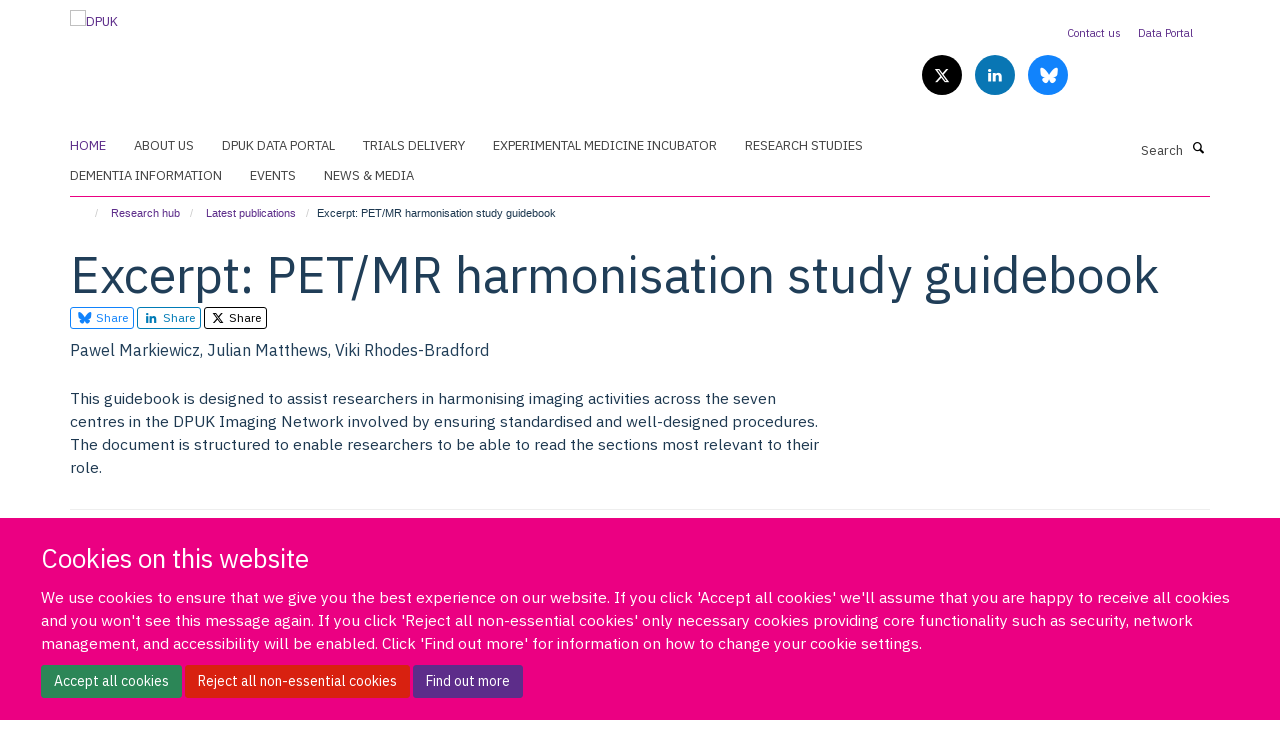

--- FILE ---
content_type: text/html;charset=utf-8
request_url: https://www.dementiasplatform.uk/research-hub/latest-publications/excerpt-pet-mr-harmonisation-study-guidebook?a96b1034-429b-11ef-9016-0af5363e0cfc
body_size: 13879
content:
<!doctype html>
<html xmlns="http://www.w3.org/1999/xhtml" lang="en" xml:lang="en">

    <head><base href="https://www.dementiasplatform.uk/research-hub/latest-publications/excerpt-pet-mr-harmonisation-study-guidebook/" />
        <meta charset="utf-8" />
        <meta name="viewport" content="width=device-width, initial-scale=1.0" />
        <meta name="apple-mobile-web-app-capable" content="yes" />
        <meta name="apple-mobile-web-app-title" content="Haiku" />
        
        <meta http-equiv="Content-Type" content="text/html; charset=utf-8" /><meta name="citation_title" content="Excerpt: PET/MR harmonisation study guidebook" /><meta name="citation_author" content="Pawel Markiewicz" /><meta name="citation_author" content="Julian Matthews" /><meta name="citation_author" content="Viki Rhodes-Bradford" /><meta content="This guidebook is designed to assist researchers in harmonising imaging activities across the seven centres in the DPUK Imaging Network involved by ensuring standardised and well-designed procedures. The document is structured to enable researchers to be able to read the sections most relevant to their role." name="description" /><meta name="og:title" content="Excerpt: PET/MR harmonisation study guidebook" /><meta name="og:description" content="This guidebook is designed to assist researchers in harmonising imaging activities across the seven centres in the DPUK Imaging Network involved by ensuring standardised and well-designed procedures. The document is structured to enable researchers to be able to read the sections most relevant to their role." /><meta name="og:url" content="https://www.dementiasplatform.uk/research-hub/latest-publications/excerpt-pet-mr-harmonisation-study-guidebook" /><meta name="twitter:card" content="summary" /><meta name="twitter:title" content="Excerpt: PET/MR harmonisation study guidebook" /><meta name="twitter:description" content="This guidebook is designed to assist researchers in harmonising imaging activities across the seven centres in the DPUK Imaging Network involved by ensuring standardised and well-designed procedures. The document is structured to enable researchers to be able to read the sections most relevant to their role." /><meta name="generator" content="Plone - http://plone.org" /><meta itemprop="url" content="https://www.dementiasplatform.uk/research-hub/latest-publications/excerpt-pet-mr-harmonisation-study-guidebook" /><title>Excerpt: PET/MR harmonisation study guidebook — DPUK</title>
        
        
        
        
        
    <link rel="stylesheet" type="text/css" media="screen" href="https://www.dementiasplatform.uk/portal_css/Turnkey%20Theme/resourcecollective.cookielawcookielaw-cachekey-685ad467f6a2d2f2d2372665ffa5b9ff.css" /><link rel="stylesheet" type="text/css" href="https://www.dementiasplatform.uk/portal_css/Turnkey%20Theme/themebootstrapcssselect2-cachekey-09391f0f63ba178deaa5082dd00cb49c.css" /><link rel="stylesheet" type="text/css" href="https://www.dementiasplatform.uk/portal_css/Turnkey%20Theme/themebootstrapcssmagnific.popup-cachekey-80547c19eab39cd21108d58beb3cdcc3.css" /><link rel="stylesheet" type="text/css" media="screen" href="https://www.dementiasplatform.uk/portal_css/Turnkey%20Theme/resourcecollective.covercsscover-cachekey-eaafbd76c18021ba7fd49b1ccb55b475.css" /><link rel="stylesheet" type="text/css" media="screen" href="https://www.dementiasplatform.uk/portal_css/Turnkey%20Theme/resourcehaiku.coveroverlays-cachekey-d2da53d0960248b1a53dc241c030d05d.css" /><link rel="stylesheet" type="text/css" href="https://www.dementiasplatform.uk/portal_css/Turnkey%20Theme/resourcehaiku.coverhaiku.chooser-cachekey-7cac15006c6c2e573d4262e949a1a704.css" /><link rel="stylesheet" type="text/css" href="https://www.dementiasplatform.uk/portal_css/Turnkey%20Theme/resourcehaiku.widgets.imagehaiku.image.widget-cachekey-6be22c59dfe02d4eb334ce58b8300e75.css" /><link rel="stylesheet" type="text/css" media="screen" href="https://www.dementiasplatform.uk/++resource++haiku.core.vendor/prism.min.css" /><link rel="canonical" href="https://www.dementiasplatform.uk/research-hub/latest-publications/excerpt-pet-mr-harmonisation-study-guidebook" /><link rel="search" href="https://www.dementiasplatform.uk/@@search" title="Search this site" /><link rel="shortcut icon" type="image/x-icon" href="https://www.dementiasplatform.uk/images/about-us/dpuk-brain.png?v=5ad4f88a-f52e-11f0-8b78-81f3c01949fe" /><link rel="apple-touch-icon" href="https://www.dementiasplatform.uk/apple-touch-icon.png?v=5ad4f88b-f52e-11f0-8b78-81f3c01949fe" /><script type="text/javascript" src="https://www.dementiasplatform.uk/portal_javascripts/Turnkey%20Theme/resourcecollective.cookielawcookielaw_disabler-cachekey-8c69be594dbaf96393172a3cf4a06c6e.js"></script><script type="text/javascript" src="https://www.dementiasplatform.uk/portal_javascripts/Turnkey%20Theme/themebootstrapjsvendorrespond-cachekey-f985273bf4ed765264b7169199c27649.js"></script><script type="text/javascript" src="https://www.dementiasplatform.uk/portal_javascripts/Turnkey%20Theme/++theme++bootstrap/js/vendor/bootstrap.js"></script><script type="text/javascript" src="https://www.dementiasplatform.uk/portal_javascripts/Turnkey%20Theme/themebootstrapjspluginsvendorjquery.trunk8-cachekey-1cdefc4d523eb60871459625c8c27e48.js"></script><script type="text/javascript" src="https://www.dementiasplatform.uk/portal_javascripts/Turnkey%20Theme/plone_javascript_variables-cachekey-4934ea588797b2366c7659dbf2b1e41e.js"></script><script type="text/javascript" src="https://www.dementiasplatform.uk/portal_javascripts/Turnkey%20Theme/resourceplone.app.jquerytools-cachekey-88320c08249bf5f17d5ff5d4f11693ee.js"></script><script type="text/javascript" src="https://www.dementiasplatform.uk/portal_javascripts/Turnkey%20Theme/mark_special_links-cachekey-b9c9ef1cda693438c8041c61e6182f52.js"></script><script type="text/javascript" src="https://www.dementiasplatform.uk/portal_javascripts/Turnkey%20Theme/resourceplone.app.discussion.javascriptscomments-cachekey-72f15deb2c4ea0d040103ecb0f56368a.js"></script><script type="text/javascript" src="https://www.dementiasplatform.uk/portal_javascripts/Turnkey%20Theme/themebootstrapjspluginsvendorselect2-cachekey-26416096155255f26e1bd7935875d1a1.js"></script><script type="text/javascript" src="https://www.dementiasplatform.uk/portal_javascripts/Turnkey%20Theme/++theme++bootstrap/js/plugins/vendor/jquery.html5-placeholder-shim.js"></script><script type="text/javascript" src="https://www.dementiasplatform.uk/portal_javascripts/Turnkey%20Theme/++theme++bootstrap/js/vendor/hammer.js"></script><script type="text/javascript" src="https://www.dementiasplatform.uk/portal_javascripts/Turnkey%20Theme/themebootstrapjspluginshaikujquery.navigation-portlets-cachekey-505dd35e838e439ac9f34eaa14ae05b2.js"></script><script type="text/javascript" src="https://www.dementiasplatform.uk/portal_javascripts/Turnkey%20Theme/themebootstrapjspluginsvendormasonry-cachekey-73b8a7e0e30a78c3cfe2f6853f67fd5a.js"></script><script type="text/javascript" src="https://www.dementiasplatform.uk/portal_javascripts/Turnkey%20Theme/themebootstrapjspluginsvendorimagesloaded-cachekey-86744062a50e759ffee874f00ee6fc6f.js"></script><script type="text/javascript" src="https://www.dementiasplatform.uk/portal_javascripts/Turnkey%20Theme/++theme++bootstrap/js/plugins/vendor/jquery.lazysizes.js"></script><script type="text/javascript" src="https://www.dementiasplatform.uk/portal_javascripts/Turnkey%20Theme/++theme++bootstrap/js/plugins/vendor/jquery.magnific.popup.js"></script><script type="text/javascript" src="https://www.dementiasplatform.uk/portal_javascripts/Turnkey%20Theme/themebootstrapjspluginsvendorjquery.toc-cachekey-9523797f0e052aff4acd06a06da910e0.js"></script><script type="text/javascript" src="https://www.dementiasplatform.uk/portal_javascripts/Turnkey%20Theme/++theme++bootstrap/js/turnkey-various.js"></script><script type="text/javascript" src="https://www.dementiasplatform.uk/portal_javascripts/Turnkey%20Theme/resourcecollective.coverjsmain-cachekey-d069bf77be0fc455d65c870c1b4d6cb6.js"></script><script type="text/javascript" src="https://www.dementiasplatform.uk/portal_javascripts/Turnkey%20Theme/resourcehaiku.mmenu.jsjquery.mmenu.all.min-cachekey-67748387c697b802138c8b65be80203a.js"></script><script type="text/javascript" src="https://www.dementiasplatform.uk/portal_javascripts/Turnkey%20Theme/resourcehaiku.publications.jshaiku.publications-cachekey-4b8172fb48935d1e1e7f03ef0c193b7e.js"></script><script type="text/javascript">
        jQuery(function($){
            if (typeof($.datepicker) != "undefined"){
              $.datepicker.setDefaults(
                jQuery.extend($.datepicker.regional[''],
                {dateFormat: 'mm/dd/yy'}));
            }
        });
        </script><script async="" src="https://www.googletagmanager.com/gtag/js?id=G-E2GLCQFTH4"></script><script>
  window.dataLayer = window.dataLayer || [];
  function gtag(){dataLayer.push(arguments);}
  gtag('js', new Date());

  gtag('config', 'G-E2GLCQFTH4');
</script><script async="" src="https://www.googletagmanager.com/gtag/js?id=G-GDHX5WJP4E"></script><script>
window.dataLayer = window.dataLayer || [];
function gtag(){dataLayer.push(arguments);}
gtag('js', new Date());
gtag('config', 'G-GDHX5WJP4E');
</script><script type="text/javascript">
    $(function() {
        $('a[href^="mailto"]').click(function(){
            var email = $(this).attr('href').replace('mailto:', '');
            if (window.ga) {
                ga('send', 'event', 'Email', 'Link', email); }
            if (window.gtag) {
                gtag('event', 'Link', {
                    'event_category': 'Email',
                    'event_label': email }); }
        });
    });
</script><script type="text/javascript">
    $(function() {
        var extensions = ["avi", "css", "doc", "docx", "dmg", "eps", "exe", "jpg", "js", "mov", "mp3", "msi", "pdf", "png", "ppt", "pptx", "rar", "svg", "txt", "vsd", "vxd", "wma", "wmv", "xls", "xlsx", "zip"];
        var extensionsPattern = new RegExp('\.(('+extensions.join(')|(')+'))$$', 'g');
        $('a[href]').filter(function (){
            var href = $(this).attr('href');
            return href.match(extensionsPattern) || href.match(/\/@@download/g);
        }).click(function () {
            var link = $(this).attr('href');
            if (window.ga) {
                ga('send', 'event', 'File', 'Download', link); }
            if (window.gtag) {
                gtag('event', 'Download', {
                    'event_category': 'File',
                    'event_label': link }); }
        });
    });
</script><script type="text/javascript">
    $(function() {
        $('a.link-external, a[rel=external]').click(function(){
            var link = $(this).attr('href');
            if (window.ga) {
                ga('send', 'event', 'External', 'Link', link); }
            if (window.gtag) {
                gtag('event', 'Link', {
                    'event_category': 'External',
                    'event_label': link }); }
        });
    });
</script>
    <link href="https://www.dementiasplatform.uk/++theme++sublime-magic-pink/screen.css" rel="stylesheet" />
  
    <link href="https://www.dementiasplatform.uk/++theme++sublime-magic-pink/style.css" rel="stylesheet" />
  <style type="text/css" class="extra-css" id="global-extra-css">p, li, th, td {
    font-size: 1.20769rem;
}</style></head>

    <body class="template-view portaltype-publication site-Plone section-research-hub subsection-latest-publications subsection-latest-publications-excerpt-pet-mr-harmonisation-study-guidebook userrole-anonymous no-toolbar mount-069" dir="ltr"><div id="cookienotification">

    <div class="container">
    
        <div class="row">
        
            <div class="col-md-12">
                <h2>
                    Cookies on this website
                </h2>
                
            </div>
        
            <div class="col-md-12">
                <p>
                    We use cookies to ensure that we give you the best experience on our website. If you click 'Accept all cookies' we'll assume that you are happy to receive all cookies and you won't see this message again. If you click 'Reject all non-essential cookies' only necessary cookies providing core functionality such as security, network management, and accessibility will be enabled. Click 'Find out more' for information on how to change your cookie settings.
                </p>
                
            </div>
    
            <div class="col-md-12">
                <a class="btn btn-success cookie-continue" href="https://www.dementiasplatform.uk/@@enable-cookies?&amp;came_from=https://www.dementiasplatform.uk/research-hub/latest-publications/excerpt-pet-mr-harmonisation-study-guidebook">Accept all cookies</a>
                <a class="btn btn-danger cookie-disable" href="https://www.dementiasplatform.uk/@@disable-cookies?came_from=https://www.dementiasplatform.uk/research-hub/latest-publications/excerpt-pet-mr-harmonisation-study-guidebook">Reject all non-essential cookies</a>
                <a class="btn btn-info cookie-more" href="https://www.dementiasplatform.uk/cookies">Find out more</a>
            </div> 
            
        </div>
    
    </div>
     
</div><div id="site-wrapper" class="container-fluid">

            <div class="modal fade" id="modal" tabindex="-1" role="dialog" aria-hidden="true"></div>

            

            

            <div id="site-header" class="container">

                <div id="site-status"></div>

                

                <header class="row">
                    <div class="col-xs-10 col-sm-6">
                        <a id="primary-logo" title="DPUK" href="https://www.dementiasplatform.uk"><img src="https://www.dementiasplatform.uk/images/homepage/dpuk-logo.jpeg" alt="DPUK" /></a>
                    </div>
                    <div class="col-sm-6 hidden-xs">
                        <div class="heading-spaced">
                            <div id="site__secondary-logo">
                                
                            </div>
                            <div id="site-actions">

        <ul class="list-unstyled list-inline text-right">
    
            
    
            
                
                    <li id="siteaction-contact-us">
                        <a href="https://www.dementiasplatform.uk/about-us/contact-us" title="" accesskey="">Contact us</a>
                    </li>
                
            
            
                
                    <li id="siteaction-portal">
                        <a href="https://portal.dementiasplatform.uk/" title="" accesskey="" target="_blank">Data Portal</a>
                    </li>
                
            
    
        </ul>
    </div><div class="social-following item-actions brand-icons">
        
            
        
        <a href="https://twitter.com/dementiasuk" title="Follow us on X">
            <i class="glyphicon-twitter" aria-label="X"></i>
        </a>
    
    
        
        
            
        
        <a href="https://www.linkedin.com/company/dpuk" title="Follow us on Linkedin">
            <i class="glyphicon-linkedin" aria-label="Linkedin"></i>
        </a>
    
    
        
        
            
        
        <a href="https://bsky.app/profile/dementiasplatform.bsky.social" title="Follow us on Bluesky">
            <i class="glyphicon-bluesky" aria-label="Bluesky"></i>
        </a>
    
    
        
    </div>
                        </div>
                    </div>
                    <div class="col-xs-2 visible-xs">
                        <a href="#mmenu" role="button" class="btn btn-default" aria-label="Toggle menu">
                            <i class="glyphicon glyphicon-menu"></i>
                        </a>
                    </div>
                </header>

                <nav role="navigation">
                    <div class="row">
                        <div class="col-sm-10">
                            <div id="site-bar" class="collapse navbar-collapse">

	    <ul class="nav navbar-nav">

            

	            <li class="dropdown active" id="portaltab-index_html">
	                <a href="https://www.dementiasplatform.uk" title="" data-toggle="">Home</a>
                    
	            </li>

            
            

	            <li class="dropdown" id="portaltab-about-us">
	                <a href="https://www.dementiasplatform.uk/about-us" title="" data-toggle="" data-hover="dropdown">About us</a>
                    <ul class="dropdown-menu" role="menu">
                        
                            <li>
                                <a href="https://www.dementiasplatform.uk/about-us/about-us" title="">About us</a>
                            </li>
                        
                        
                            <li>
                                <a href="https://www.dementiasplatform.uk/about-us/our-mission-and-values" title="">Our mission and values</a>
                            </li>
                        
                        
                            <li>
                                <a href="https://www.dementiasplatform.uk/about-us/our-organisation" title="">Our organisation</a>
                            </li>
                        
                        
                            <li>
                                <a href="https://www.dementiasplatform.uk/about-us/our-partners" title="">Our partners</a>
                            </li>
                        
                        
                            <li>
                                <a href="https://www.dementiasplatform.uk/about-us/our-achievements" title="">Our achievements</a>
                            </li>
                        
                        
                            <li>
                                <a href="https://www.dementiasplatform.uk/about-us/Industry" title="">Industry</a>
                            </li>
                        
                        
                            <li>
                                <a href="https://www.dementiasplatform.uk/about-us/international-collaborations" title="">International collaborations</a>
                            </li>
                        
                        
                            <li>
                                <a href="https://www.dementiasplatform.uk/about-us/teams-and-people" title="">Teams and people</a>
                            </li>
                        
                        
                            <li>
                                <a href="https://www.dementiasplatform.uk/about-us/governance-and-funding" title="">Governance and funding</a>
                            </li>
                        
                        
                            <li>
                                <a href="https://www.dementiasplatform.uk/about-us/declaration-on-data-security" title="">Declaration on data security</a>
                            </li>
                        
                    </ul>
	            </li>

            
            

	            <li class="dropdown" id="portaltab-data-portal">
	                <a href="https://www.dementiasplatform.uk/data-portal" title="" data-toggle="">DPUK Data Portal</a>
                    
	            </li>

            
            

	            <li class="dropdown" id="portaltab-trials-delivery">
	                <a href="https://www.dementiasplatform.uk/trials-delivery" title="" data-toggle="">Trials Delivery</a>
                    
	            </li>

            
            

	            <li class="dropdown" id="portaltab-experimental-medicine-incubator">
	                <a href="https://www.dementiasplatform.uk/experimental-medicine-incubator" title="" data-toggle="" data-hover="dropdown">Experimental Medicine Incubator</a>
                    <ul class="dropdown-menu" role="menu">
                        
                            <li>
                                <a href="https://www.dementiasplatform.uk/experimental-medicine-incubator/vascular-health" title="">Vascular Health</a>
                            </li>
                        
                        
                            <li>
                                <a href="https://www.dementiasplatform.uk/experimental-medicine-incubator/synaptic-health" title="">Synaptic Health</a>
                            </li>
                        
                        
                            <li>
                                <a href="https://www.dementiasplatform.uk/experimental-medicine-incubator/neuroimmunology" title="">Neuroimmunology</a>
                            </li>
                        
                        
                            <li>
                                <a href="https://www.dementiasplatform.uk/experimental-medicine-incubator/new-therapeutics-in-alzheimers-disease" title="">New Therapeutics in Alzheimer's Disease</a>
                            </li>
                        
                        
                            <li>
                                <a href="https://www.dementiasplatform.uk/experimental-medicine-incubator/deep-and-frequent-phenotyping" title="">Deep and Frequent Phenotyping</a>
                            </li>
                        
                    </ul>
	            </li>

            
            

	            <li class="dropdown" id="portaltab-research">
	                <a href="https://www.dementiasplatform.uk/research" title="" data-toggle="" data-hover="dropdown">Research Studies</a>
                    <ul class="dropdown-menu" role="menu">
                        
                            <li>
                                <a href="https://www.dementiasplatform.uk/research/read_out" title="">READ-OUT</a>
                            </li>
                        
                        
                            <li>
                                <a href="https://www.dementiasplatform.uk/research/NTAD-SHINE" title="">NTAD &amp; SHINE</a>
                            </li>
                        
                        
                            <li>
                                <a href="https://mndacc.com" title="">MND Accelerator</a>
                            </li>
                        
                        
                            <li>
                                <a href="https://www.dementiasplatform.uk/research/FAST-study" title="">FAST Study</a>
                            </li>
                        
                        
                            <li>
                                <a href="https://www.dementiasplatform.uk/research/imprint" title="">IMPRINT &amp; IMPACT</a>
                            </li>
                        
                        
                            <li>
                                <a href="https://www.psych.ox.ac.uk/research/modifiable-risk-factors-for-dementia" title="">Modify</a>
                            </li>
                        
                        
                            <li>
                                <a href="https://www.psych.ox.ac.uk/research/early-adversity-and-brain-health" title="">Blossom</a>
                            </li>
                        
                        
                            <li>
                                <a href="https://www.dementiasplatform.uk/news-and-media/blog/your-beautiful-brain-art-workshops-recap" title="">Beautiful Brains</a>
                            </li>
                        
                        
                            <li>
                                <a href="http://www.brainwaveshub.org" title="">BrainWaves</a>
                            </li>
                        
                    </ul>
	            </li>

            
            

	            <li class="dropdown" id="portaltab-dementia-information">
	                <a href="https://www.dementiasplatform.uk/dementia-information" title="" data-toggle="" data-hover="dropdown">Dementia information</a>
                    <ul class="dropdown-menu" role="menu">
                        
                            <li>
                                <a href="https://www.dementiasplatform.uk/dementia-information/are-we-getting-closer-to-a-treatment" title="">Are we getting closer to a treatment?</a>
                            </li>
                        
                        
                            <li>
                                <a href="https://www.dementiasplatform.uk/dementia-information/explaining-dpuks-research" title="">Explaining DPUK's research</a>
                            </li>
                        
                        
                            <li>
                                <a href="https://www.dementiasplatform.uk/dementia-information/volunteering-for-research" title="">Volunteering for research</a>
                            </li>
                        
                        
                            <li>
                                <a href="https://www.dementiasplatform.uk/dementia-information/keeping-your-brain-healthy" title="">Keeping your brain healthy</a>
                            </li>
                        
                        
                            <li>
                                <a href="https://www.dementiasplatform.uk/dementia-information/dementia-support" title="">Dementia support</a>
                            </li>
                        
                    </ul>
	            </li>

            
            

	            <li class="dropdown" id="portaltab-events">
	                <a href="https://www.dementiasplatform.uk/events" title="" data-toggle="" data-hover="dropdown">EVENTS</a>
                    <ul class="dropdown-menu" role="menu">
                        
                            <li>
                                <a href="https://www.dementiasplatform.uk/events/translation-past_conferences" title="">Previous Translation conferences</a>
                            </li>
                        
                        
                            <li>
                                <a href="https://www.dementiasplatform.uk/events/dpuk-health-data-analyst-academies" title="">DPUK Health Data Analyst Academies</a>
                            </li>
                        
                        
                            <li>
                                <a href="https://www.dementiasplatform.uk/events/dpuk-datathon-2024" title="">DPUK Datathon</a>
                            </li>
                        
                    </ul>
	            </li>

            
            

	            <li class="dropdown" id="portaltab-news-and-media">
	                <a href="https://www.dementiasplatform.uk/news-and-media" title="" data-toggle="" data-hover="dropdown">News &amp; media</a>
                    <ul class="dropdown-menu" role="menu">
                        
                            <li>
                                <a href="https://www.dementiasplatform.uk/news-and-media/latest-news" title="">Latest news</a>
                            </li>
                        
                        
                            <li>
                                <a href="https://www.dementiasplatform.uk/news-and-media/blog" title="">DPUK science</a>
                            </li>
                        
                        
                            <li>
                                <a href="https://www.dementiasplatform.uk/news-and-media/podcasts" title="">Podcasts</a>
                            </li>
                        
                        
                            <li>
                                <a href="https://www.dementiasplatform.uk/news-and-media/videos" title="">Videos</a>
                            </li>
                        
                        
                            <li>
                                <a href="https://www.dementiasplatform.uk/news-and-media/media-kit" title="">Media kit</a>
                            </li>
                        
                    </ul>
	            </li>

            

            

	    </ul>

    </div>
                        </div>
                        <div class="col-sm-2">
                            <form action="https://www.dementiasplatform.uk/@@search" id="site-search" class="form-inline" role="form">
                                <div class="input-group">
                                    <label class="sr-only" for="SearchableText">Search</label>
                                    <input type="text" class="form-control" name="SearchableText" id="SearchableText" placeholder="Search" />
                                    <span class="input-group-btn">
                                        <button class="btn" type="submit" aria-label="Search"><i class="glyphicon-search"></i></button>
                                    </span>
                                </div>
                            </form>
                        </div>
                    </div>
                </nav>

                <div class="container">
                    <div class="row">
                        <div class="col-md-12">
                            <ol class="breadcrumb" id="site-breadcrumbs"><li><a title="Home" href="https://www.dementiasplatform.uk"><span class="glyphicon glyphicon-home"></span></a></li><li><a href="https://www.dementiasplatform.uk/research-hub">Research hub</a></li><li><a href="https://www.dementiasplatform.uk/research-hub/latest-publications">Latest publications</a></li><li class="active">Excerpt: PET/MR harmonisation study guidebook</li></ol>
                        </div>
                    </div>
                </div>

            </div>

            <div id="content" class="container ">

                            

                            

            

        <div itemscope="" itemtype="http://schema.org/Thing">

            <meta itemprop="url" content="https://www.dementiasplatform.uk/research-hub/latest-publications/excerpt-pet-mr-harmonisation-study-guidebook" />

            
                <div id="above-page-header">
    

</div>
            

            
                
                
                    
                        <div class="page-header">
                            <div class="row">
                                    
                                <div class="col-xs-12 col-sm-12">
                                    
                                    
                                        <h1>
                                            <span itemprop="name">Excerpt: PET/MR harmonisation study guidebook</span>
                                            <small>
                                                
                                            </small>
                                        </h1>
                                    
                                    
                                    
                    <div id="below-page-title">

    <div class="social-sharing">

        
            <a href="https://bsky.app/intent/compose?text=Excerpt%3A%20PET/MR%20harmonisation%20study%20guidebook%0Ahttps%3A//www.dementiasplatform.uk/research-hub/latest-publications/excerpt-pet-mr-harmonisation-study-guidebook" title="Bluesky" class="btn btn-xs btn-bluesky" target="_blank" rel="noopener">
                    <i class="glyphicon-bluesky"></i>
                        Share
            </a>
        
        
            <a href="http://www.linkedin.com/shareArticle?mini=true&amp;url=https%3A//www.dementiasplatform.uk/research-hub/latest-publications/excerpt-pet-mr-harmonisation-study-guidebook&amp;title=Excerpt%3A%20PET/MR%20harmonisation%20study%20guidebook&amp;summary=&amp;source=" title="Linkedin" class="btn btn-xs btn-linkedin" target="_blank" rel="noopener">
                    <i class="glyphicon-linkedin"></i>
                        Share
            </a>
        
        
            <a href="http://twitter.com/intent/tweet?text=Excerpt%3A%20PET/MR%20harmonisation%20study%20guidebook&amp;url=https%3A//www.dementiasplatform.uk/research-hub/latest-publications/excerpt-pet-mr-harmonisation-study-guidebook" title="X" class="btn btn-xs btn-twitter" target="_blank" rel="noopener">
                    <i class="glyphicon-twitter"></i>
                        Share
            </a>
        

    </div>


</div>
                    <h5 style="margin:10px 0">Pawel Markiewicz, Julian Matthews, Viki Rhodes-Bradford</h5>
                
                                    
                                </div>
                                    
                                
                                            
                            </div>
                        </div>
                    
                    
                    
                    
                 
            

            
                <div id="below-page-header"></div>
            

            
                <div id="above-page-content"></div>
            

            
                <div class="row">
        
                    <div id="site-content" class="col-sm-8">

                        

                            
                                
                            

                            
                                
                            

                            
                                
                                    
                                
                            
            
                            <div class="row">
                                <div id="site-content-body" class="col-sm-12">
            
                                    
                
                    
                    
                    <div class="row">
                        <div class="col-sm-4">
                            
                        </div>
                        <div class="col-sm-12">
                           <p style="margin-top:0">This guidebook is designed to assist researchers in harmonising imaging activities across the seven centres in the DPUK Imaging Network involved by ensuring standardised and well-designed procedures. The document is structured to enable researchers to be able to read the sections most relevant to their role.</p>
                        </div>
                    </div>
                
                                    
                                </div>
            
                                
            
                            </div>
            
                            
                    

                    
                
                        
        
                    </div>
        
                    <div class="site-sidebar col-sm-4">
        
                        <div id="aside-page-content"></div>
              
                        

                    

                    

                    

                    

                    

                    

                    

                    

                    

                    

                    

                    

                
        
                    </div>
        
                </div>
            

            
                <div id="below-page-content"></div>
            
            
        </div>

    

        
                        </div>

            <footer id="site-footer" class="container" itemscope="" itemtype="http://schema.org/WPFooter">
        <hr />
        


    <div class="social-following item-actions brand-icons">
        
            
        
        <a href="https://twitter.com/dementiasuk" title="Follow us on X">
            <i class="glyphicon-twitter" aria-label="X"></i>
        </a>
    
    
        
        
            
        
        <a href="https://www.linkedin.com/company/dpuk" title="Follow us on Linkedin">
            <i class="glyphicon-linkedin" aria-label="Linkedin"></i>
        </a>
    
    
        
        
            
        
        <a href="https://bsky.app/profile/dementiasplatform.bsky.social" title="Follow us on Bluesky">
            <i class="glyphicon-bluesky" aria-label="Bluesky"></i>
        </a>
    
    
        
    </div>





    <div class="row" style="margin-bottom:20px">

        <div class="col-md-4">
            
                
                    <img src="https://www.dementiasplatform.uk/images/homepage/dpuk-logo.jpeg" alt="" class="img-responsive logo-footer" />
                
            
        </div>

        <div class="col-md-8">
            
            
                <ul id="footer-nav" class="list-inline">
                    
                        <li>
                            <a href="/login" rel="noopener">Log in</a>
                        </li>
                    
                    
                        <li>
                            <a href="/dpuk-policies" rel="noopener">DPUK policies</a>
                        </li>
                    
                    
                        <li>
                            <a href="/accessibility-statement" rel="noopener">Accessibility statement</a>
                        </li>
                    
                    
                        <li>
                            <a href="https://www.ox.ac.uk/legal" rel="noopener">Copyright statement</a>
                        </li>
                    
                    
                        <li>
                            <a href="https://compliance.admin.ox.ac.uk/submit-foi" rel="noopener">Freedom of information</a>
                        </li>
                    
                    
                        <li>
                            <a href="/privacy-policy" rel="noopener">Privacy policy</a>
                        </li>
                    
                    
                        <li>
                            <a href="/cookies" rel="noopener">Cookies</a>
                        </li>
                    
                    
                        <li>
                            <a href="/jobs" rel="noopener">Jobs</a>
                        </li>
                    
                    
                        <li>
                            <a href="/sitemap" rel="noopener">Site map</a>
                        </li>
                    
                    
                        <li>
                            <a href="https://mrc.ukri.org" target="_blank" rel="noopener">Funded by Medical Research Council MR/T033371/1 </a>
                        </li>
                    
                </ul>
            
        </div>
    </div>





    <div id="site-actions-footer" class="visible-xs-block" style="margin:20px 0">

        <ul class="list-unstyled list-inline text-center">

            
                
                    <li id="siteaction-contact-us">
                        <a href="https://www.dementiasplatform.uk/about-us/contact-us" title="Contact us" accesskey="">Contact us</a>
                    </li>
                
            
            
                
                    <li id="siteaction-portal">
                        <a href="https://portal.dementiasplatform.uk/" title="Data Portal" accesskey="" target="_blank">Data Portal</a>
                    </li>
                
            

        </ul>
    </div>







    <div id="powered-by-haiku" class="row">
        <div class="col-xs-12 text-center">
            <a href="http://fry-it.com/haiku" target="_blank" rel="noopener"><img src="https://www.dementiasplatform.uk/++theme++bootstrap/images/powered-by-haiku.jpg" alt="powered by Haiku" /></a>
        </div>
    </div>





    



    </footer>

        </div><div id="haiku-mmenu">

            <nav id="mmenu" data-counters="true" data-searchfield="true" data-title="Menu" data-search="true">
                <ul>
                    <li>


    <a href="https://www.dementiasplatform.uk/copy_of_front-page" class="state-published" title="Dementias Platform UK is a high quality research environment. We make the translation from discoveries to therapeutics easier, better and faster.">
        <span>Welcome</span>
    </a>

</li>
<li>


    <a href="https://www.dementiasplatform.uk/about-us" class="state-published" title="Dementia is one of the leading causes of death, affecting around 50 million people globally and nearly a million cases in the UK alone. To date, there are no effective treatments. We are determined to help change that.">
        <span>About us</span>
    </a>

<ul>
<li>


    <a href="https://www.dementiasplatform.uk/about-us/our-organisation" class="state-published" title="">
        <span>Our organisation</span>
    </a>

<ul>
<li>


    <a href="https://www.dementiasplatform.uk/about-us/our-organisation/our-partners" class="state-published" title="">
        <span>Our partners</span>
    </a>

</li>

</ul>
</li>
<li>


    <a href="https://www.dementiasplatform.uk/about-us/our-mission-and-values" class="state-published" title="">
        <span>Our mission and values</span>
    </a>

</li>
<li>


    <a href="https://www.dementiasplatform.uk/about-us/teams-and-people" class="state-published" title="">
        <span>Teams and people</span>
    </a>

</li>
<li>


    <a href="https://www.dementiasplatform.uk/about-us/our-partners" class="state-published" title="">
        <span>Our partners</span>
    </a>

</li>
<li>


    <a href="https://www.dementiasplatform.uk/about-us/our-achievements" class="state-published" title="">
        <span>Our achievements</span>
    </a>

<ul>
<li>


    <a href="https://www.dementiasplatform.uk/about-us/our-achievements/research-project-reports" class="state-published" title="">
        <span>Research project reports</span>
    </a>

</li>
<li>


    <a href="https://www.dementiasplatform.uk/about-us/our-achievements/annual-report" class="state-published" title="How DPUK is adapting to rapid change">
        <span>Annual report</span>
    </a>

</li>

</ul>
</li>
<li>


    <a href="https://www.dementiasplatform.uk/about-us/international-collaborations" class="state-published" title="">
        <span>International collaborations</span>
    </a>

</li>
<li>


    <a href="https://www.dementiasplatform.uk/about-us/Industry" class="state-published" title="Industry and Research Institutions working together">
        <span>Working with industry</span>
    </a>

</li>
<li>


    <a href="https://www.dementiasplatform.uk/about-us/governance-and-funding" class="state-published" title="">
        <span>Governance and funding</span>
    </a>

</li>

</ul>
</li>
<li>


    <a href="https://www.dementiasplatform.uk/data-portal" class="state-published" title="">
        <span>DPUK Data Portal</span>
    </a>

</li>
<li>


    <a href="https://www.dementiasplatform.uk/trials-delivery" class="state-published" title="">
        <span>Trials Delivery</span>
    </a>

<ul>
<li>


    <a href="https://www.dementiasplatform.uk/trials-delivery/trials-delivery" class="state-published" title="">
        <span>Trials Delivery</span>
    </a>

</li>
<li>


    <a href="https://www.dementiasplatform.uk/trials-delivery/registers" class="state-published" title="Our Trials Delivery Framework is establishing an engine for testing new treatments for dementia. Its aim is to bring the right people to the right place for the right project.&#13;&#10;&#13;&#10;This precision-matching of volunteers to early-phase trials based on detailed genetic and observed characteristics will ensure that researchers testing therapies and interventions can understand quickly and robustly what works – and what doesn't. Study participants will be recruited both from pre-clinical registries and through clinical referrals.&#13;&#10;&#13;&#10;DPUK has over 71,000 participants across its registers. There are two pre-clinical registries of public volunteers: Great Minds and the Clinical Studies Register. Study sponsors can use these resources to find the right participants for their project – whether it's an experimental study or a clinical trial.">
        <span>REGISTERS</span>
    </a>

<ul>
<li>


    <a href="https://www.dementiasplatform.uk/trials-delivery/registers/great-minds" class="state-published" title="Great Minds is a register of over 13,000 highly characterised research volunteers. It is a resource available for researchers enabling precision-matching for studies.">
        <span>Great Minds</span>
    </a>

</li>
<li>


    <a href="https://www.dementiasplatform.uk/trials-delivery/registers/clinical-studies-register" class="state-published" title="Our Clinical Studies Register comprises more than 58,000 research participants who have already undergone extensive characterisation and have pre-existing consent for re-contact through their parent DPUK cohort.">
        <span>Clinical Studies Register</span>
    </a>

</li>
<li>


    <a href="https://www.dementiasplatform.uk/trials-delivery/registers/TDF-registers-volunteers" class="state-published" title="The DPUK Trials Delivery Framework Register serves as a national repository of valuable information, including memory scores, clinical history, brain scan results, and medications, collected from local research registers at patients' local sites. By agreeing to place their data in the Register, individuals gain the opportunity to be contacted for future research studies within the Trials Delivery Framework that align with their suitability.">
        <span>TDF Register​ Volunteers​</span>
    </a>

</li>

</ul>
</li>
<li>


    <a href="https://www.dementiasplatform.uk/trials-delivery/Trials-Delivery-Framework" class="state-published" title="DPUK has invested in developing a landscape where it is easier to navigate your way to creating and delivering your studies and trials effectively. Aside from building registers of people who have agreed to be approached or have volunteered to participate in studies, our additional tools facilitate a far smoother experience, cutting down the time and reducing complexity in shaping a research project. Here, we have summarised the essential elements of this Trials Delivery Framework.">
        <span>Trials Delivery Framework</span>
    </a>

<ul>
<li>


    <a href="https://www.dementiasplatform.uk/trials-delivery/Trials-Delivery-Framework/Participants" class="state-published" title="">
        <span>For participants</span>
    </a>

</li>
<li>


    <a href="https://www.dementiasplatform.uk/trials-delivery/Trials-Delivery-Framework/researchers" class="state-published" title="">
        <span>For Researchers</span>
    </a>

</li>

</ul>
</li>

</ul>
</li>
<li>


    <a href="https://www.dementiasplatform.uk/experimental-medicine-incubator" class="state-published" title="">
        <span>Experimental Medicine Incubator</span>
    </a>

<ul>
<li>


    <a href="https://www.dementiasplatform.uk/experimental-medicine-incubator/synaptic-health" class="state-published" title="">
        <span>Synaptic Health</span>
    </a>

</li>
<li>


    <a href="https://www.dementiasplatform.uk/experimental-medicine-incubator/vascular-health" class="state-published" title="">
        <span>Vascular Health</span>
    </a>

</li>
<li>


    <a href="https://www.dementiasplatform.uk/experimental-medicine-incubator/new-therapeutics-in-alzheimers-disease" class="state-published" title="">
        <span>New Therapeutics in Alzheimer's Disease</span>
    </a>

</li>
<li>


    <a href="https://www.dementiasplatform.uk/experimental-medicine-incubator/neuroimmunology" class="state-published" title="">
        <span>Neuroimmunology</span>
    </a>

</li>
<li>


    <a href="https://www.dementiasplatform.uk/experimental-medicine-incubator/deep-and-frequent-phenotyping" class="state-published" title="">
        <span>Deep and Frequent Phenotyping</span>
    </a>

</li>

</ul>
</li>
<li>


    <a href="https://www.dementiasplatform.uk/research" class="state-published" title="DPUK research includes studies that are part of the core programme alongside others which have been separately funded. So far DPUK has generated over £100m of additional funding for our research.">
        <span>Research Studies</span>
    </a>

<ul>
<li>


    <a href="https://www.dementiasplatform.uk/research/read_out" class="state-published" title="READ-OUT is one of 2 £4.5 million studies which are part of the Blood Biomarker Challenge, a project run by the Alzheimer’s Society, Alzheimer’s Research UK. Its funding comes from the National Institute for Health and Care Research and Gates Ventures as well as £5m raised by players of People’s Postcode Lottery. The project aims to revolutionise dementia diagnosis. READ-OUT is undertaking broad, nationwide blood sampling at 29 sites across the UK to understand which biomarkers perform the best in diagnosing Alzheimer’s and non-Alzheimer's dementias.">
        <span>READ-OUT</span>
    </a>

</li>
<li>


    <a href="https://www.dementiasplatform.uk/research/NTAD-SHINE" class="state-published" title="The Synaptic Health theme of Dementias Platform UK, aims to understand how synaptic changes lead to cognitive impairment; and how these differences can best be measured in humans and used to support early interventions in neurodegenerative diseases. Two studies have been undertaken. NTAD (which has now been completed) &amp; SHINE (a current study which began in 2023).">
        <span>NTAD &amp; SHINE</span>
    </a>

</li>
<li>


    <a href="https://www.dementiasplatform.uk/research/imprint" class="state-published" title="The Immune Profiling in Early Cognitive Disorders (IMPRINT) study investigates the role of neuroinflammation in the onset and progression of neurodegenerative diseases including Alzheimer’s disease (AD) and dementia with Lewy bodies (DLB). Inflammation is the process by which the immune system (white blood cells and other proteins) work to protect the body from things that may harm it. Whilst this is an important process to protect the body, in some instances the inflammation itself can be too extreme or continue for too long and then actually be harmful rather than helpful. Neuroinflammation (inflammation in the brain) has long been associated with dementia, as immune cells work to clean up proteins which build up in the brains of those affected by the condition. There now exists increasing evidence that the immune system, through">
        <span>IMPRINT &amp; IMPACT</span>
    </a>

</li>
<li>


    <a href="https://mndacc.com" class="state-published" title="The MND Accelerator (MNDAcc) is a £6 million investment by the Medical Research Council and National Institute for Health and Care Research to make the translation of discoveries into therapeutics easier.&#13;&#10;&#13;&#10;It is managed by Dementias Platform UK. Alongside infrastructure and key services provided by DPUK, some MNDAcc facilities are provided by the UK Dementia Research Institute (UKDRI).">
        <span>MND Accelerator</span>
    </a>

</li>
<li>


    <a href="https://www.dementiasplatform.uk/research/FAST-study" class="state-published" title="The FAST (Feasibility and Acceptability of Scalable Tests) study is a pilot research study run by Dr. Ivan Koychev at University of Oxford and Dementias Platform UK. The study is assessing attitudes to dementia risk screening using digital and blood tests. It will lead to a far larger nationwide study investigating blood biomarkers for brain health across Britain, particularly markers for dementia and memory disorders.">
        <span>FAST Study</span>
    </a>

</li>
<li>


    <a href="https://www.psych.ox.ac.uk/research/modifiable-risk-factors-for-dementia" class="state-published" title="Modifiable risk factors for dementia include those factors that can be altered or changed in some way (modified), usually for the better. The Lancet 2020 commission (Livingston et al., 2020) advocated that there are 12 risk factors which can be potentially modified to prevent or slow the progression of dementia. These are less education, hypertension, obesity, alcohol, traumatic brain injury (TBI), hearing loss, smoking, depression, physical inactivity, social isolation, diabetes and air pollution.">
        <span>Modify</span>
    </a>

</li>
<li>


    <a href="http://www.brainwaveshub.org" class="state-published" title="BrainWaves is a major response to a growing youth mental health crisis. Its mission is to build an evidence base and resources to power new research as well as to ensure schools become more effective environments for developing wellbeing in young people. Central to the programme is a longitudinal cohort study which will grow to over 50,000 young people (one of the largest ever adolescent longitudinal studies) and a new research platform combining data from different sources, including this new cohort.  The BrainWaves platform will increase in value over time as it provides a sophisticated framework for future research in areas such as genetics, neuroscience and at-scale therapeutic interventions. BrainWaves is a new chapter in adolescent mental health and wellbeing.">
        <span>BrainWaves</span>
    </a>

</li>
<li>


    <a href="https://www.psych.ox.ac.uk/research/early-adversity-and-brain-health" class="state-published" title="Blossom Early Adversity &amp; Brain Health Programme is dedicated to investigating the effects of early life adversity on later life brain health, including mental health, cognition and dementia.">
        <span>Blossom</span>
    </a>

</li>
<li>


    <a href="https://www.dementiasplatform.uk/news-and-media/blog/your-beautiful-brain-art-workshops-recap" class="state-published" title="In early 2023, DPUK held a series of art workshops  focused on promoting brain health and how to keep the brain healthy in older age. People from African and Caribbean communities are underrepresented in dementia research and that matters if research is to accurately represent everyone. 'Your Beautiful Brain' is combatting this disparity by involving African and Caribbean artists and dementia researchers working together to deliver art workshops.">
        <span>Beautiful Brains</span>
    </a>

</li>

</ul>
</li>
<li>


    <a href="https://www.dementiasplatform.uk/dementia-information" class="state-published" title="">
        <span>Dementia information</span>
    </a>

<ul>
<li>


    <a href="https://www.dementiasplatform.uk/dementia-information/are-we-getting-closer-to-a-treatment" class="state-published" title="">
        <span>Are we getting closer to a treatment?</span>
    </a>

</li>
<li>


    <a href="https://www.dementiasplatform.uk/dementia-information/explaining-dpuks-research" class="state-published" title="">
        <span>Explaining DPUK's research</span>
    </a>

</li>
<li>


    <a href="https://www.dementiasplatform.uk/dementia-information/volunteering-for-research" class="state-published" title="">
        <span>Volunteering for research</span>
    </a>

<ul>
<li>


    <a href="https://www.dementiasplatform.uk/dementia-information/volunteering-for-research/volunteer-stories-sally" class="state-published" title="Sally Harbourne volunteered for the New Therapeutics in Alzheimer's Disease (NTAD) study, which aims to identify biological markers of Alzheimer's disease that can then be used to test experimental treatments for the condition. Here, Sally tells her story of why she wanted to volunteer and her experience of taking part in the study.">
        <span>Volunteer stories: Sally Harbourne</span>
    </a>

</li>
<li>


    <a href="https://www.dementiasplatform.uk/dementia-information/volunteering-for-research/volunteer-stories-marianne" class="state-published" title="Marianne Talbot is a member of the ELSA cohort, which stands for English Longitudinal Study of Ageing. Here, she describes what a cohort is, what being in one entails, and why it's helping to advance the future of dementia treatment.">
        <span>Volunteer stories: Marianne Talbot</span>
    </a>

</li>
<li>


    <a href="https://www.dementiasplatform.uk/dementia-information/volunteering-for-research/volunteer-stories-andy-and-tish" class="state-published" title="Andy Bird and his wife Tish volunteered for the New Therapeutics in Alzheimer's Disease (NTAD) study, which aims to identify biological markers of Alzheimer's disease that can then be used to test experimental treatments for the condition. Here, the couple share their experience of taking part in the midst of the COVID-19 pandemic.">
        <span>Volunteer stories: Andy and Tish</span>
    </a>

</li>
<li>


    <a href="https://www.dementiasplatform.uk/dementia-information/volunteering-for-research/volunteer-stories-bernard" class="state-published" title="Bernard Clarke (77), from Oxford, was the first volunteer to sign up to the Deep and Frequent Phenotyping (DFP) study – the most detailed study of its kind into early Alzheimer's disease.">
        <span>Volunteer stories: Bernard Clarke</span>
    </a>

</li>

</ul>
</li>
<li>


    <a href="https://www.dementiasplatform.uk/dementia-information/keeping-your-brain-healthy" class="state-published" title="">
        <span>Keeping your brain healthy</span>
    </a>

</li>
<li>


    <a href="https://www.dementiasplatform.uk/dementia-information/dementia-support" class="state-published" title="">
        <span>Dementia support</span>
    </a>

</li>

</ul>
</li>
<li>


    <a href="https://www.dementiasplatform.uk/events" class="state-published" title="">
        <span>EVENTS</span>
    </a>

<ul>
<li>


    <a href="https://www.dementiasplatform.uk/events/great_minds-live" class="state-published" title="This special Great Minds event brought together leading experts to explore how biomarkers, big data, and artificial intelligence are transforming dementia research and diagnosis. Our distinguished panel discussed the remarkable developments in blood-based biomarkers over the past five years, examined their clinical validity and readiness for NHS implementation, and explored the potential of AI in dementia care. The event provided valuable insights into how these innovations are shaping the future of personalised medicine and early detection in dementia.">
        <span>Great Minds Members Event - Decoding Dementia: Biomarkers, Big Data, and the Future of Diagnosis</span>
    </a>

</li>
<li>


    <a href="https://www.dementiasplatform.uk/events/dpuk-datathon-2024" class="state-published" title="">
        <span>DPUK Datathon</span>
    </a>

</li>
<li>


    <a href="https://www.dementiasplatform.uk/events/dpuk-health-data-analyst-academies" class="state-published" title="">
        <span>DPUK Health Data Analyst Academies</span>
    </a>

</li>
<li>


    <a href="https://www.dementiasplatform.uk/events/translation-past_conferences" class="state-published" title="">
        <span>Previous Translation conferences</span>
    </a>

</li>
<li>


    <a href="https://www.dementiasplatform.uk/events/copy_of_translation-past_conferences" class="state-published" title="">
        <span>GREAT MINDS LIVE - Watch Events again</span>
    </a>

</li>

</ul>
</li>
<li>


    <a href="https://www.dementiasplatform.uk/news-and-media" class="state-published" title="">
        <span>News &amp; media</span>
    </a>

<ul>
<li>


    <a href="https://www.dementiasplatform.uk/news-and-media/latest-news" class="state-published" title="">
        <span>Latest news</span>
    </a>

</li>
<li>


    <a href="https://www.dementiasplatform.uk/news-and-media/blog" class="state-published" title="Browse our blog for an insight into the vital work our researchers are doing to tackle dementia. We also explain more about the different types, symptoms and risk factors of dementia, busting the jargon and offering helpful tips and advice.">
        <span>DPUK science</span>
    </a>

</li>
<li>


    <a href="https://www.dementiasplatform.uk/news-and-media/podcasts" class="state-published" title="">
        <span>Podcasts</span>
    </a>

<ul>
<li>


    <a href="https://www.dementiasplatform.uk/news-and-media/podcasts/the-future-of-dementia-research-with-prof-john-gallacher" class="state-published" title="A short podcast interview with DPUK Director Professor John Gallacher exploring what the future of dementia research holds. Professor Gallacher reveals that if we can delay the onset of dementia by just five years, we can reduce the number of people who have dementia by 35%.">
        <span>The future of dementia research</span>
    </a>

</li>
<li>


    <a href="https://www.dementiasplatform.uk/news-and-media/podcasts/increasing-diversity-in-dementia-research" class="state-published" title="Feyi Raimi-Abraham, CEO and founder of the Black Dementia Company, discusses the importance of diversity in dementia research and the experiences of people from African and Caribbean backgrounds with dementia.">
        <span>Increasing diversity in dementia research</span>
    </a>

</li>
<li>


    <a href="https://www.dementiasplatform.uk/news-and-media/podcasts/taking-part-in-a-dpuk-datathon" class="state-published" title="DPUK Datathons give early-career researchers the chance to work with real-world cohort data in the DPUK Data Portal. In this podcast, Dr Donncha Mullin discusses what it was like participating in the virtual DPUK Datathon held in November 2020. Dr Mullin works at the Centre for Clinical Brain Sciences and the Alzheimer Scotland Dementia Research Centre at the University of Edinburgh.">
        <span>Taking part in a DPUK Datathon</span>
    </a>

</li>
<li>


    <a href="https://www.dementiasplatform.uk/news-and-media/podcasts/the-dpuk-data-portal" class="state-published" title="The DPUK Data Portal is a free-to-access resource bringing together health research records for over 3.5 million people across more than 50 cohort studies. Dr Sarah Bauermeister, Senior Scientist and Senior Data Manager for DPUK, tells us more about what the Data Portal is and how researchers can benefit from it.">
        <span>The DPUK Data Portal</span>
    </a>

</li>
<li>


    <a href="https://www.dementiasplatform.uk/news-and-media/podcasts/dpuks-experimental-medicine-incubator" class="state-published" title="DPUK's Experimental Medicine Incubator supports clinical research that aims to reduce the time, cost and risk of drug development. Professor James Rowe of the University of Cambridge, Associate Director of DPUK and Experimental Medicine Incubator lead, explains how it works.">
        <span>DPUK's Experimental Medicine Incubator</span>
    </a>

</li>
<li>


    <a href="https://www.dementiasplatform.uk/news-and-media/podcasts/vascular-health-and-dementia" class="state-published" title="DPUK's Experimental Medicine Incubator supports clinical research that aims to reduce the time, cost and risk of drug development. Dr Atticus Hainsworth, who leads the Vascular Health Theme of DPUK's Experimental Medicine Incubator, discusses  the links between the vascular system and dementia - and how DPUK's vascular research group is enhancing our ability to bring forward new treatments.">
        <span>Vascular health and dementia</span>
    </a>

</li>
<li>


    <a href="https://www.dementiasplatform.uk/news-and-media/podcasts/one-mans-experience-of-mixed-dementia" class="state-published" title="The goal of dementia research is to improve the lives of people with the condition and ultimately create a world free from dementia. Hear from John – a 93-year-old living with Alzheimer's disease and vascular dementia – discussing his experiences of mixed dementia with his grandaughter.">
        <span>One man's experience of mixed dementia</span>
    </a>

</li>

</ul>
</li>
<li>


    <a href="https://www.dementiasplatform.uk/news-and-media/videos" class="state-published" title="">
        <span>Videos</span>
    </a>

<ul>
<li>


    <a href="https://www.dementiasplatform.uk/news-and-media/videos/introduction-to-the-data-portal" class="state-published" title="An introduction to the DPUK Data Portal, a repository resource of more than 50 health data cohorts with over 3.5 million participants. The Data Portal is free to access for any bona fide researcher around the world. Watch this video to learn more about the DPUK Data Portal.">
        <span>Introduction to the Data Portal</span>
    </a>

</li>
<li>


    <a href="https://www.dementiasplatform.uk/news-and-media/videos/great-minds-members-event-healthy-ageing" class="state-published" title="In this DPUK/Great Minds virtual event, experts Professor Marcus Richards (UCL) and Professor John Gallacher (University of Oxford) discuss how to keep your brain healthy as you get older and reduce your risk of cognitive decline.">
        <span>Great Minds event: Healthy ageing</span>
    </a>

</li>
<li>


    <a href="https://www.dementiasplatform.uk/news-and-media/videos/featured-cohort-generation-scotland" class="state-published" title="Cohorts are groups of people with a shared characteristic – Generation Scotland is a cohort available in the DPUK Data Portal. The DPUK Data Portal contains around 50 cohorts of volunteers whose data is collected over several years. Researchers study the cohorts in the DPUK Data Portal to identify the earliest signs of dementia. Learn more about the Generation Scotland cohort in this video.">
        <span>Featured cohort: Generation Scotland</span>
    </a>

</li>
<li>


    <a href="https://www.dementiasplatform.uk/news-and-media/videos/introduction-to-great-minds" class="state-published" title="An introduction to the Great Minds register, which recruits participants who already volunteer for 'cohort' health studies towards taking part in dementia studies and clinical trials. Great Minds matches people at risk of developing dementia with relevant research studies and tests of pioneering new treatments. Watch this video to learn more about how the Great Minds register works.">
        <span>Introduction to Great Minds</span>
    </a>

</li>
<li>


    <a href="https://www.dementiasplatform.uk/news-and-media/videos/dpuk-data-portal-training-webinar" class="state-published" title="The DPUK Data Portal allows researchers to test their ideas on records for over 3.5 million individuals from more than 50 cohort studies. In this training webinar, DPUK's Senior Data Manager and Senior Scientist, Dr Sarah Bauermeister, talks researchers through how to identify, access and analyse health data using the DPUK Data Portal.">
        <span>DPUK Data Portal: Training Webinar</span>
    </a>

</li>
<li>


    <a href="https://www.dementiasplatform.uk/news-and-media/videos/great-minds-event-successes-in-dementia-research" class="state-published" title="In the first Great Minds members' event, leading dementia researchers share their thoughts about the latest developments in the field and answer your questions – in association with HealthWise Wales.">
        <span>Great Minds event: Successes in dementia research</span>
    </a>

</li>

</ul>
</li>
<li>


    <a href="https://www.dementiasplatform.uk/news-and-media/media-kit" class="state-published" title="">
        <span>Media kit</span>
    </a>

</li>

</ul>
</li>

                </ul>
            </nav>

            <script type="text/javascript">
                $(document).ready(function() {
                    var menu = $("#mmenu");
                    menu.mmenu({
                        navbar: {title: menu.data("title")},
                        counters: menu.data("counters"),
                        searchfield: menu.data("search") ? {"resultsPanel": true} : {},
                        navbars: menu.data("search") ? {"content": ["searchfield"]} : {}
                    });
                    // fix for bootstrap modals
                    // http://stackoverflow.com/questions/35038146/bootstrap-modal-and-mmenu-menu-clashing
                    $(".mm-slideout").css("z-index", "auto");
                });
            </script>

         </div>
    
      <script type="text/javascript" src="https://www.dementiasplatform.uk/++resource++haiku.core.vendor/prism.min.js"></script>
    
  

    <script type="text/javascript">
        function deleteAllCookies() {
            var cookies = document.cookie.split("; ");
            for (var c = 0; c < cookies.length; c++) {
                if (!HAIKU_ALLOWED_COOKIES.some(v => cookies[c].includes(v))) {
                    var d = window.location.hostname.split(".");
                    while (d.length > 0) {    
                        var cookieBase1 = encodeURIComponent(cookies[c].split(";")[0].split("=")[0]) + '=; expires=Thu, 01-Jan-1970 00:00:01 GMT; domain=' + d.join('.') + '; path=';
                        var cookieBase2 = encodeURIComponent(cookies[c].split(";")[0].split("=")[0]) + '=; expires=Thu, 01-Jan-1970 00:00:01 GMT; domain=.' + d.join('.') + '; path=';
                        var p = location.pathname.split('/');
                        document.cookie = cookieBase1 + '/';
                        document.cookie = cookieBase2 + '/';
                        while (p.length > 0) {
                            document.cookie = cookieBase1 + p.join('/');
                            document.cookie = cookieBase2 + p.join('/');
                            p.pop();
                        };
                        d.shift();
                    }
                }
            }
        };
        if (!(document.cookie.includes('haiku_cookies_enabled'))) {
            deleteAllCookies();
        }
    </script>
    
</body>

</html>

--- FILE ---
content_type: application/x-javascript;charset=utf-8
request_url: https://www.dementiasplatform.uk/portal_javascripts/Turnkey%20Theme/plone_javascript_variables-cachekey-4934ea588797b2366c7659dbf2b1e41e.js
body_size: 331
content:

/* - plone_javascript_variables.js - */
// https://www.dementiasplatform.uk/portal_javascripts/plone_javascript_variables.js?original=1
var portal_url='https://www.dementiasplatform.uk';var form_modified_message='Your form has not been saved. All changes you have made will be lost.';var form_resubmit_message='You already clicked the submit button. Do you really want to submit this form again?';var external_links_open_new_window='false';var mark_special_links='True';var ajax_noresponse_message='No response from server. Please try again later.';
